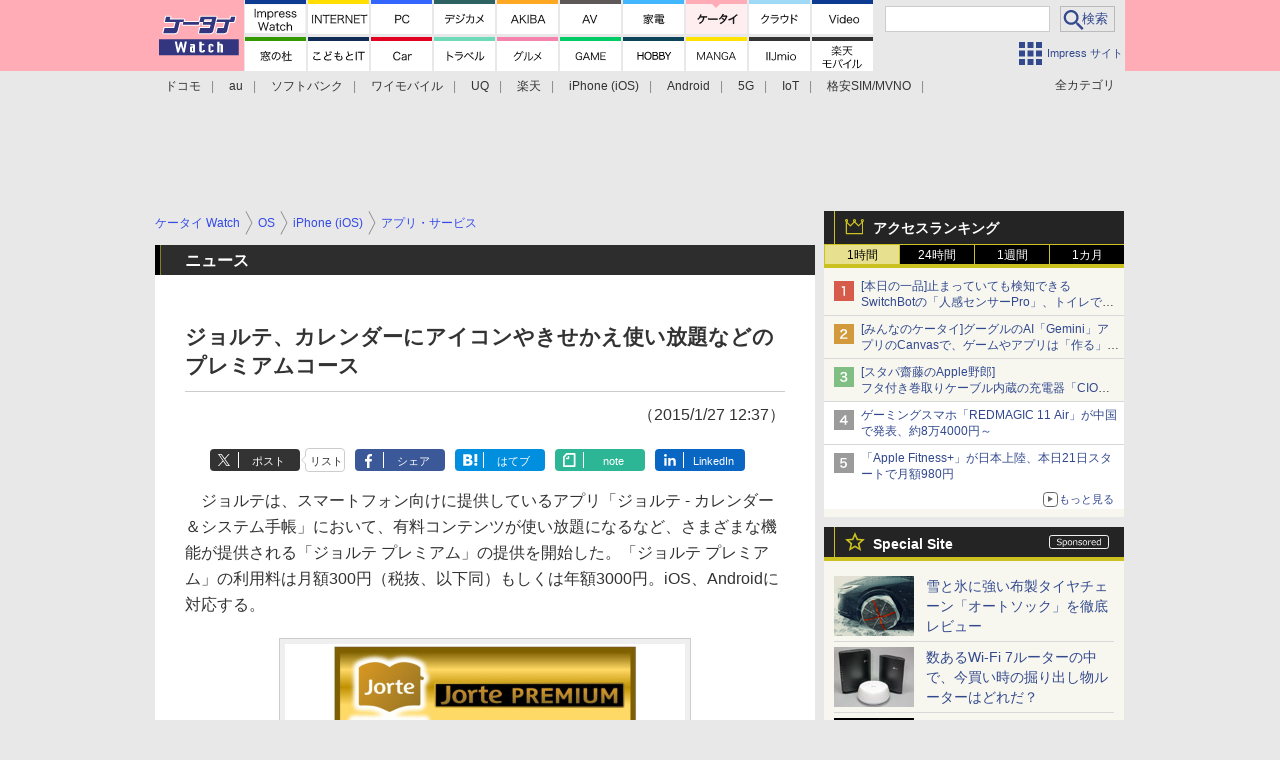

--- FILE ---
content_type: text/html; charset=utf-8
request_url: https://www.google.com/recaptcha/api2/aframe
body_size: 186
content:
<!DOCTYPE HTML><html><head><meta http-equiv="content-type" content="text/html; charset=UTF-8"></head><body><script nonce="vz75MPGFGPBuzXCA7n0zGQ">/** Anti-fraud and anti-abuse applications only. See google.com/recaptcha */ try{var clients={'sodar':'https://pagead2.googlesyndication.com/pagead/sodar?'};window.addEventListener("message",function(a){try{if(a.source===window.parent){var b=JSON.parse(a.data);var c=clients[b['id']];if(c){var d=document.createElement('img');d.src=c+b['params']+'&rc='+(localStorage.getItem("rc::a")?sessionStorage.getItem("rc::b"):"");window.document.body.appendChild(d);sessionStorage.setItem("rc::e",parseInt(sessionStorage.getItem("rc::e")||0)+1);localStorage.setItem("rc::h",'1769006449179');}}}catch(b){}});window.parent.postMessage("_grecaptcha_ready", "*");}catch(b){}</script></body></html>

--- FILE ---
content_type: image/svg+xml
request_url: https://k-tai.watch.impress.co.jp/img/watch/parts/logo/grw.svg
body_size: 1688
content:
<?xml version="1.0" encoding="UTF-8" standalone="no"?>
<svg xmlns="http://www.w3.org/2000/svg" width="205" height="205"><path d="M0 0h205v205H0z" fill="#f583ae"/><path d="M11.8 113.3h185.4v36H11.8z" fill="#d12f7e"/><path d="M71.7 142.7v.4H67.3v-.4l-4.7-14.2-4.9 14v.4h-4v-.3l-4.8-21-.6-3h4.8l.6 3 2.5 13.2c1.5-5.8 3.6-12.7 4-14.2.4-1.2 1.5-1.7 2.4-1.7.9 0 2 .4 2.3 1.7.5 1.7 2.4 8.6 3.7 14l3-16h4.8l-4.8 24.1m47-4.9v1.4c0 1-.7 2-1.9 2.9a9 9 0 01-4.7 1.1 9 9 0 01-4.6-1.1c-1.3-.8-2-1.8-2-2.9v-20h5.5v4.5h5.7v3.4H111v12.6h2.3v-2.3h5.4v.4m20-8.8v.4H133.7V127h-2.2v12.6h2.2v-2.3h4.8V139c0 1-.6 2-1.7 2.8a7.6 7.6 0 01-4.2 1.2c-1.6 0-3-.4-4.2-1.2-1.1-.7-1.7-1.7-1.7-2.8v-11.5c0-2.2 2.6-4 5.9-4 1.6 0 3 .4 4.2 1.2 1.1.8 1.7 1.8 1.7 2.8v1.4m21.9 13.4v.5H155v-16h-2.3v16H147.3V119.1H152.7v4.5h3.1c1.3 0 2.4.3 3.3.9.9.5 1.4 1.2 1.4 2zm-64.8.3v.5H88c-1 0-2.1-.3-3-.9-.7-.5-1.1-1.2-1.1-2v-8.6c0-1.6 1.8-2.9 4.2-2.9h2.8v-1.5h-6.3V124h6.9c1.2 0 2.2.3 3 .9.8.5 1.2 1.2 1.2 2v15.8m-7-2.8H91V132h-2.1z" fill="#fff"/><path d="M69.8 61.8c0-2.6-2.2-4.8-4.9-4.8s-5 2.2-5 4.8c0 2.6 2.3 4.7 5 4.7s5-2.1 5-4.7" fill="#d12f7e"/><path d="M72.1 63.9c-2.7 0-4.9 2-4.9 4.7 0 2.6 2.2 4.7 5 4.7 2.7 0 4.9-2.1 4.9-4.7s-2.2-4.7-5-4.7m111.5 27.5c-2.5-3-6-6-9.5-8.7 4.9-7 8.3-14 9.8-18.4.7-2.4-.7-5-3.2-5.7-2.5-.8-5.2.6-6 3a74 74 0 01-8 15.7l-3.3-2.3a5.8 5.8 0 00-2.4-5.2l-6.4-4.8a2.5 2.5 0 00-3.4.3 2.2 2.2 0 00-.4 2.3c-.8-.1-1.7.2-2.2.8a2.2 2.2 0 00-.4 2.3c-.8-.1-1.6.2-2.2.9-.8 1-.7 2.4.4 3.2l6.4 4.9a6.5 6.5 0 006.2.9l3.3 2.8c-2 2.5-4 4.8-6.2 6.9h-.7c-2.4.3-5.2 1.3-7.8 3a18.1 18.1 0 00-5.9 5.6c-1.3 2.2-1.5 4.3-.5 5.8 1.2 1.7 3.2 2.6 5.9 2.6h.3c2.6 0 5.5-1 8-2.6 3.7-2.3 6-5.4 6.6-8.2 2.4-2.1 4.7-4.5 6.8-7 2.6 2.6 5 5.3 7 7.7a5 5 0 004 1.9c1 0 2-.4 3-1 1-.8 1.7-2 1.8-3.2.2-1.2-.2-2.5-1-3.5M55 64.7h-10l.6-1.4c.9-2.3-.4-5-2.8-5.8-2.5-.9-5.2.3-6.2 2.7a37.6 37.6 0 01-12 16 4.4 4.4 0 00-1.4 6.4c.8 1.3 2.3 2 4 2a5 5 0 002.5-.7c3.7-2.3 7.2-6 10.1-10.1h14.7l-.1.2a44 44 0 01-23.5 25.6 4.5 4.5 0 00-2.2 6 4.9 4.9 0 006.4 2.1 53.6 53.6 0 0028.3-30.7c.7-1.9 2-5.8-.4-9-1.6-2.2-4.3-3.3-8-3.3M94.2 61c-2.6 0-4.7 2-4.7 4.5v6c0 15.6-3.5 21.8-10.7 29a4.4 4.4 0 00.2 6.5 4.9 4.9 0 006.7-.2c10-10 13.3-19 13.3-35.4v-5.9c0-2.5-2.1-4.5-4.8-4.5M131.8 86a5 5 0 00-3.6-.2 4.7 4.7 0 00-2.8 2.3c-1.6 3-7.6 7.7-11.1 9.5V65.5c0-2.5-2.2-4.5-4.8-4.5-2.6 0-4.8 2-4.8 4.5v34c0 2.7 1.4 5.2 3.7 6.6.9.5 2.4 1.2 4.5 1.2 1.4 0 3-.3 4.5-1a40.7 40.7 0 0016.5-14c.6-1.1.7-2.4.3-3.5-.4-1.2-1.3-2.1-2.4-2.7" fill="#d12f7e"/><path d="M66.7 60.3c0 2-1.7 3.7-3.9 3.7a3.8 3.8 0 01-3.8-3.7c0-2 1.7-3.7 3.8-3.7 2.2 0 3.9 1.7 3.9 3.7m7.2 6.9c0 2-1.7 3.7-3.8 3.7a3.8 3.8 0 01-4-3.7c0-2 1.8-3.7 4-3.7 2 0 3.8 1.6 3.8 3.7m-13.9 0c-1.4-2-3.8-3-7.2-3H41.2l1.2-2.6c.7-1.9-.3-3.9-2.2-4.6-1.9-.7-4 .3-4.7 2.1a38.7 38.7 0 01-12.6 16.6 3.4 3.4 0 00-1 4.9c.7 1 1.9 1.6 3 1.6.8 0 1.5-.2 2-.6 3.8-2.2 7.3-6 10.2-10.2H53.7l-.5 1.5a45 45 0 01-24 26.2c-1.9.9-2.6 3-1.7 4.7.6 1.3 2 2 3.3 2l1.6-.3a52.6 52.6 0 0027.8-30.3c.7-1.8 1.9-5.2-.2-8m20.2 38.6c-1 0-1.8-.3-2.5-1a3.4 3.4 0 01-.2-5c7.4-7.4 11-13.8 11-29.8v-6c0-1.9 1.6-3.5 3.6-3.5s3.7 1.6 3.7 3.6v6c0 16-3.2 24.8-13 34.6-.6.7-1.6 1.1-2.6 1.1m30.6-1c-1.8 0-3.2-.5-4-1a6.6 6.6 0 01-3-5.6V64c0-2 1.6-3.6 3.6-3.6s3.7 1.6 3.7 3.6v33.7l.7-.3a33.2 33.2 0 0012.5-10.3c.9-1.7 3.1-2.4 5-1.6 1.8.9 2.5 3 1.6 4.8-3 5.7-11.9 11.8-16 13.6-1.6.6-3 .9-4.1.9m69.9-14.3a58 58 0 00-10-9.1c5-7 8.6-14.3 10-19 .7-1.8-.4-3.8-2.4-4.4-2-.6-4 .5-4.7 2.3-1.2 4-4.4 10.5-8.7 17l-4.8-3.4c.4-1.8-.3-3.6-1.9-4.8l-6.4-4.9c-.6-.4-1.4-.3-1.9.2-.5.6-.4 1.4.2 1.9l6.5 4.8c.7.6 1 1.6.8 2.4l-8.2-6.2c-.5-.4-1.4-.3-1.9.2-.4.6-.3 1.4.3 1.9l8.2 6.2c-.9.4-2 .3-2.7-.3l-6.4-4.9c-.6-.4-1.5-.3-2 .3-.4.5-.3 1.3.3 1.8l6.4 4.8a5.4 5.4 0 005.7.6c1.4 1 3 2.4 4.6 3.9a60.6 60.6 0 01-7.3 8 17 17 0 00-8.3 2.7c-5 3.2-7.8 7.7-6 10.2 2 3 7.7 2.8 12.7-.4 3.5-2.2 5.8-5.2 6.1-7.9 2.8-2.3 5.4-5 7.8-7.9a110 110 0 017.9 8.6 4 4 0 005.5.7c1.6-1.3 2-3.7.6-5.3" fill="#fff"/></svg>

--- FILE ---
content_type: application/javascript; charset=utf-8
request_url: https://fundingchoicesmessages.google.com/f/AGSKWxUMmBfZx9yOBqTyZZFkWa5kSkbujOVbyXj6A481pipfZYaW8KZndKBHAGni_Ur3CA8_XZnY6lsoDbMMbvYS_SpxJeG0rX19W1bQbRD57fyqjEIaF7GJiKkQruix7Fxz1nz12r_J6k6e-kl8ycdKq91376iBqzj6_H4Qb4UGhXzzIKAT99uM48CkFhHq/_/ad_reloader_/advelvet-/vert_ad./ads/footer-/adserver3.
body_size: -1291
content:
window['482c901f-d50c-47fe-8a81-4a2a11d381b8'] = true;